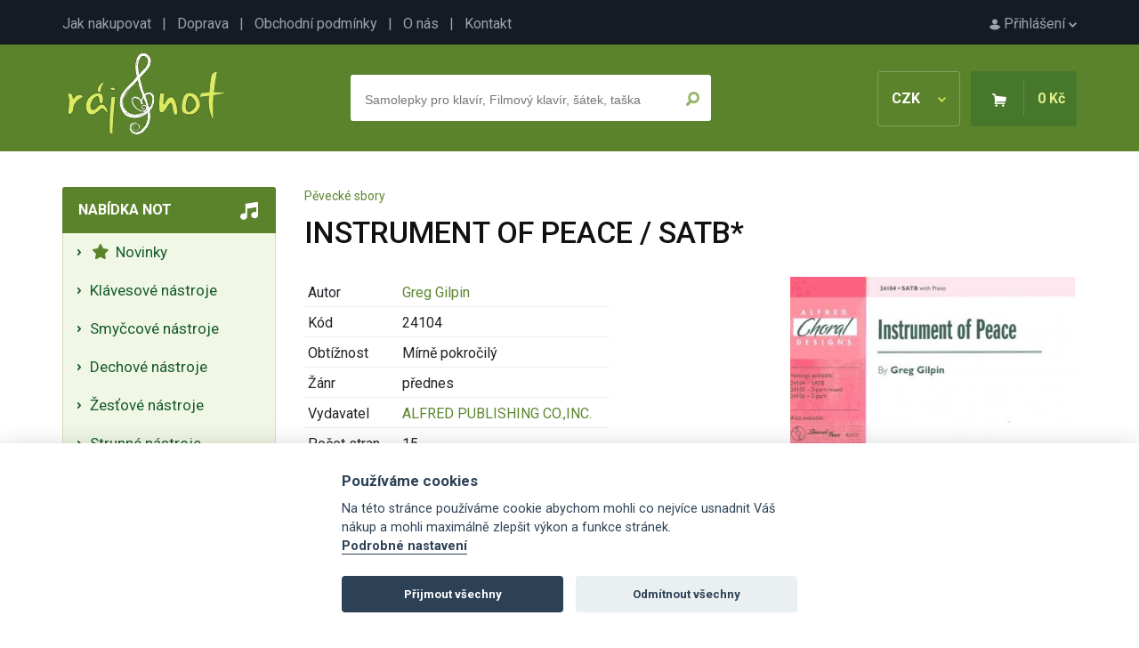

--- FILE ---
content_type: text/html; charset=UTF-8
request_url: https://www.raj-not.cz/ajax/products.php?action=show_another_boxes&product_id=6525
body_size: 2594
content:
			<h2>Mohlo by Vás zajímat</h2>
<ul class="nav nav-tabs mb-4 mt-3">
  <li class="nav-item">
    <span class="nav-link active product_another_opener" id="product_another_opener_most_with" onclick="product_another('most_with');">Nejčastěji kupované s tímto produktem</span>
  </li>
  <li class="nav-item">
    <span class="nav-link  product_another_opener" id="product_another_opener_saled" onclick="product_another('saled');">Nejprodávanější</span>
  </li>
  <li class="nav-item">
    <span class="nav-link product_another_opener" id="product_another_opener_gifts" onclick="product_another('gifts');">Dárky</span>
  </li>
</ul>
			<div class="product_another_area" id="product_another_most_with">
          <div class="item">
	          <div class="item_photo">
							<a href="/notacek-1--pracovni-sesit-pro-vyuku-hudebni-nauky-388/"><img src="/products/388_tn.jpg" alt="Noťáček 1 -  pracovní sešit pro výuku hudební nauky" /></a>
						</div>
						<div class="item_high_store">Skladem 60+ ks</div>
						<div class="item_name">
							<a href="/notacek-1--pracovni-sesit-pro-vyuku-hudebni-nauky-388/" class="item_link">Noťáček 1 -  pracovní sešit pro výuku hudební nauky</a>
						</div>
            <div class="item_price">
							89 Kč</div>
            <form action="/pevecke-sbory/instrument-of-peace-satb*-6525/" method="post">
              <input type="hidden" name="buy" value="388" />
              <input type="submit" name="" value="Koupit" class="button_buy" />
            </form>
          </div>
          <div class="item">
	          <div class="item_photo">
							<a href="/john-williams-three-pieces-from-schindlers-list-housle-a-klavir-16675/"><img src="/products/16675_tn.jpg" alt="John Williams: Three Pieces From Schindlers List (housle a klavír)" /></a>
						</div>
						<div class="item_name">
							<a href="/john-williams-three-pieces-from-schindlers-list-housle-a-klavir-16675/" class="item_link">John Williams: Three Pieces From Schindlers List (housle a klavír)</a>
						</div>
            <div class="item_price">
							547 Kč</div>
            <form action="/pevecke-sbory/instrument-of-peace-satb*-6525/" method="post">
              <input type="hidden" name="buy" value="16675" />
              <input type="submit" name="" value="Koupit" class="button_buy" />
            </form>
          </div>
          <div class="item">
	          <div class="item_photo">
							<a href="/haslerky-zpevnik-pisni-slapeto-11429/"><img src="/products/11429_tn.jpg" alt="Hašlerky zpěvník písní Šlapeto" /></a>
						</div>
						<div class="item_name">
							<a href="/haslerky-zpevnik-pisni-slapeto-11429/" class="item_link">Hašlerky zpěvník písní Šlapeto</a>
						</div>
            <div class="item_price">
							65 Kč</div>
            <form action="/pevecke-sbory/instrument-of-peace-satb*-6525/" method="post">
              <input type="hidden" name="buy" value="11429" />
              <input type="submit" name="" value="Koupit" class="button_buy" />
            </form>
          </div>
          <div class="item">
	          <div class="item_photo">
							<a href="/pop-standards-singers-jazz-anthology-noty-pro-nizky-hlas-a-klavir-24217/"><img src="/products/24217_1_tn.jpg" alt="Pop Standards - Singer's Jazz Anthology noty pro Nízký hlas a klavír" /></a>
						</div>
						<div class="item_name">
							<a href="/pop-standards-singers-jazz-anthology-noty-pro-nizky-hlas-a-klavir-24217/" class="item_link">Pop Standards - Singer's Jazz Anthology noty pro Nízký hlas a klavír</a>
						</div>
            <div class="item_price">
							547 Kč</div>
            <form action="/pevecke-sbory/instrument-of-peace-satb*-6525/" method="post">
              <input type="hidden" name="buy" value="24217" />
              <input type="submit" name="" value="Koupit" class="button_buy" />
            </form>
          </div>
          <div class="item">
	          <div class="item_photo">
							<a href="/dvouhlase-klavirni-skladbicky-na-jednu-stranku-hradecky-emil-16824/"><img src="/products/16824_tn.jpg" alt="Dvouhlasé klavírní skladbičky na jednu stránku - Hradecký Emil" /></a>
						</div>
						<div class="item_name">
							<a href="/dvouhlase-klavirni-skladbicky-na-jednu-stranku-hradecky-emil-16824/" class="item_link">Dvouhlasé klavírní skladbičky na jednu stránku - Hradecký Emil</a>
						</div>
            <div class="item_price">
							159 Kč</div>
            <form action="/pevecke-sbory/instrument-of-peace-satb*-6525/" method="post">
              <input type="hidden" name="buy" value="16824" />
              <input type="submit" name="" value="Koupit" class="button_buy" />
            </form>
          </div>
          <div class="item">
	          <div class="item_photo">
							<a href="/weihnachtsspielbuch-vanocni-melodie-pro-smycce-2-housle-viola-a-violoncello-4174/"><img src="/products/4174_tn.jpg" alt="Weihnachtsspielbuch - vánoční melodie pro smyčce (2 housle, viola a violoncello)" /></a>
						</div>
						<div class="item_name">
							<a href="/weihnachtsspielbuch-vanocni-melodie-pro-smycce-2-housle-viola-a-violoncello-4174/" class="item_link">Weihnachtsspielbuch - vánoční melodie pro smyčce (2 housle, viola a violoncello)</a>
						</div>
            <div class="item_price">
							408 Kč</div>
            <form action="/pevecke-sbory/instrument-of-peace-satb*-6525/" method="post">
              <input type="hidden" name="buy" value="4174" />
              <input type="submit" name="" value="Koupit" class="button_buy" />
            </form>
          </div>
          <div class="item">
	          <div class="item_photo">
							<a href="/velka-sada-poznamkovych-blocku-s-hudebnim-motivem-28454/"><img src="/products/28454_1_tn.jpg" alt="Velká sada poznámkových bločků s hudebním motivem" /></a>
						</div>
						<div class="item_name">
							<a href="/velka-sada-poznamkovych-blocku-s-hudebnim-motivem-28454/" class="item_link">Velká sada poznámkových bločků s hudebním motivem</a>
						</div>
            <div class="item_price">
							97 Kč</div>
            <form action="/pevecke-sbory/instrument-of-peace-satb*-6525/" method="post">
              <input type="hidden" name="buy" value="28454" />
              <input type="submit" name="" value="Koupit" class="button_buy" />
            </form>
          </div>
          <div class="item">
	          <div class="item_photo">
							<a href="/pop-songs-without-words-vol-1-9-klavirnich-kusu-28240/"><img src="/products/28240_1_tn.jpg" alt="Pop Songs without Words - Vol. 1 - 9 klavírních kusů" /></a>
						</div>
						<div class="item_name">
							<a href="/pop-songs-without-words-vol-1-9-klavirnich-kusu-28240/" class="item_link">Pop Songs without Words - Vol. 1 - 9 klavírních kusů</a>
						</div>
            <div class="item_price">
							404 Kč</div>
            <form action="/pevecke-sbory/instrument-of-peace-satb*-6525/" method="post">
              <input type="hidden" name="buy" value="28240" />
              <input type="submit" name="" value="Koupit" class="button_buy" />
            </form>
          </div>
			</div>
			<div class="product_another_area hidden" id="product_another_saled">
          <div class="item">
	          <div class="item_photo">
							<a href="/ballads-easy-piano-solos-jednoduche-skladby-pro-klavir-11859/"><img src="/products/11859_tn.jpg" alt="Ballads - Easy Piano Solos jednoduché skladby pro klavír" /></a>
						</div>
						<div class="item_name">
							<a href="/ballads-easy-piano-solos-jednoduche-skladby-pro-klavir-11859/" class="item_link">Ballads - Easy Piano Solos jednoduché skladby pro klavír</a>
						</div>
            <div class="item_price">
							355 Kč</div>
            <form action="/pevecke-sbory/instrument-of-peace-satb*-6525/" method="post">
              <input type="hidden" name="buy" value="11859" />
              <input type="submit" name="" value="Koupit" class="button_buy" />
            </form>
          </div>
          <div class="item">
	          <div class="item_photo">
							<a href="/lzicka-na-kavu-rockova-kytara-15279/"><img src="/products/15279_tn.jpg" alt="Lžička na kávu - rocková kytara" /></a>
						</div>
						<div class="item_name">
							<a href="/lzicka-na-kavu-rockova-kytara-15279/" class="item_link">Lžička na kávu - rocková kytara</a>
						</div>
            <div class="item_price">
							143 Kč</div>
            <form action="/pevecke-sbory/instrument-of-peace-satb*-6525/" method="post">
              <input type="hidden" name="buy" value="15279" />
              <input type="submit" name="" value="Koupit" class="button_buy" />
            </form>
          </div>
          <div class="item">
	          <div class="item_photo">
							<a href="/kytary-na-vode-ctyri-skladby-pro-ctyri-kytary-28119/"><img src="/products/28119_1_tn.jpg" alt="Kytary na vodě - čtyři skladby pro čtyři kytary" /></a>
						</div>
						<div class="item_name">
							<a href="/kytary-na-vode-ctyri-skladby-pro-ctyri-kytary-28119/" class="item_link">Kytary na vodě - čtyři skladby pro čtyři kytary</a>
						</div>
            <div class="item_price">
							369 Kč</div>
            <form action="/pevecke-sbory/instrument-of-peace-satb*-6525/" method="post">
              <input type="hidden" name="buy" value="28119" />
              <input type="submit" name="" value="Koupit" class="button_buy" />
            </form>
          </div>
          <div class="item">
	          <div class="item_photo">
							<a href="/ve-viru-virblu-skola-hry-na-maly-buben-libor-kubanek-20765/"><img src="/products/20765_1_tn.jpg" alt="VE VÍRU VIRBLU - škola hry na malý buben Libor Kubánek" /></a>
						</div>
						<div class="item_name">
							<a href="/ve-viru-virblu-skola-hry-na-maly-buben-libor-kubanek-20765/" class="item_link">VE VÍRU VIRBLU - škola hry na malý buben Libor Kubánek</a>
						</div>
            <div class="item_price">
							181 Kč</div>
            <form action="/pevecke-sbory/instrument-of-peace-satb*-6525/" method="post">
              <input type="hidden" name="buy" value="20765" />
              <input type="submit" name="" value="Koupit" class="button_buy" />
            </form>
          </div>
          <div class="item">
	          <div class="item_photo">
							<a href="/clarinet-concerto-no1-f-minor-op73-noty-pro-klarinet-a-klavir-23945/"><img src="/products/23945_1_tn.jpg" alt="Clarinet Concerto No.1 F minor Op.73 - noty pro klarinet a klavír" /></a>
						</div>
						<div class="item_name">
							<a href="/clarinet-concerto-no1-f-minor-op73-noty-pro-klarinet-a-klavir-23945/" class="item_link">Clarinet Concerto No.1 F minor Op.73 - noty pro klarinet a klavír</a>
						</div>
            <div class="item_price">
							556 Kč</div>
            <form action="/pevecke-sbory/instrument-of-peace-satb*-6525/" method="post">
              <input type="hidden" name="buy" value="23945" />
              <input type="submit" name="" value="Koupit" class="button_buy" />
            </form>
          </div>
          <div class="item">
	          <div class="item_photo">
							<a href="/fur-elise-pro-elisku-by-ludwig-van-beethoven-2-klaviry-4-ruce-4805/"><img src="/products/4805_tn.jpg" alt="FÜR ELISE ( Pro Elišku ) by Ludwig van Beethoven / 2 klavíry 4 ruce" /></a>
						</div>
						<div class="item_name">
							<a href="/fur-elise-pro-elisku-by-ludwig-van-beethoven-2-klaviry-4-ruce-4805/" class="item_link">FÜR ELISE ( Pro Elišku ) by Ludwig van Beethoven / 2 klavíry 4 ruce</a>
						</div>
            <div class="item_price">
							253 Kč</div>
            <form action="/pevecke-sbory/instrument-of-peace-satb*-6525/" method="post">
              <input type="hidden" name="buy" value="4805" />
              <input type="submit" name="" value="Koupit" class="button_buy" />
            </form>
          </div>
          <div class="item">
	          <div class="item_photo">
							<a href="/best-of-pop-15-klasickych-pisni-se-zvukovym-doprovodem-pro-housle-23706/"><img src="/products/23706_1_tn.jpg" alt="Best of Pop - 15 klasických písní se zvukovým doprovodem pro housle" /></a>
						</div>
						<div class="item_name">
							<a href="/best-of-pop-15-klasickych-pisni-se-zvukovym-doprovodem-pro-housle-23706/" class="item_link">Best of Pop - 15 klasických písní se zvukovým doprovodem pro housle</a>
						</div>
            <div class="item_price">
							461 Kč</div>
            <form action="/pevecke-sbory/instrument-of-peace-satb*-6525/" method="post">
              <input type="hidden" name="buy" value="23706" />
              <input type="submit" name="" value="Koupit" class="button_buy" />
            </form>
          </div>
          <div class="item">
	          <div class="item_photo">
							<a href="/ave-maria-skladba-pro-housle-a-klavir-26791/"><img src="/products/26791_1_tn.jpg" alt="Ave Maria - skladba pro housle a klavír" /></a>
						</div>
						<div class="item_name">
							<a href="/ave-maria-skladba-pro-housle-a-klavir-26791/" class="item_link">Ave Maria - skladba pro housle a klavír</a>
						</div>
            <div class="item_price">
							162 Kč</div>
            <form action="/pevecke-sbory/instrument-of-peace-satb*-6525/" method="post">
              <input type="hidden" name="buy" value="26791" />
              <input type="submit" name="" value="Koupit" class="button_buy" />
            </form>
          </div>
			</div>
			<div class="product_another_area hidden" id="product_another_gifts">
          <div class="item">
	          <div class="item_photo">
							<a href="/darkovy-balicek-pro-hudebniky-hudebni-blok-a-pruhledny-privesek-27123/"><img src="/products/27123_1_tn.jpg" alt="Dárkový balíček pro hudebníky - hudební blok a průhledný přívěšek" /></a>
						</div>
						<div class="item_high_store">Skladem 100+ ks</div>
						<div class="item_name">
							<a href="/darkovy-balicek-pro-hudebniky-hudebni-blok-a-pruhledny-privesek-27123/" class="item_link">Dárkový balíček pro hudebníky - hudební blok a průhledný přívěšek</a>
						</div>
            <div class="item_price">
							69 Kč</div>
            <form action="/pevecke-sbory/instrument-of-peace-satb*-6525/" method="post">
              <input type="hidden" name="buy" value="27123" />
              <input type="submit" name="" value="Koupit" class="button_buy" />
            </form>
          </div>
          <div class="item">
	          <div class="item_photo">
							<a href="/tamburyna-velka-v-cerne-barve-25572/"><img src="/products/25572_1_tn.jpg" alt="Tamburýna - velká v černé barvě" /></a>
						</div>
						<div class="item_name">
							<a href="/tamburyna-velka-v-cerne-barve-25572/" class="item_link">Tamburýna - velká v černé barvě</a>
						</div>
            <div class="item_price">
							324 Kč</div>
            <form action="/pevecke-sbory/instrument-of-peace-satb*-6525/" method="post">
              <input type="hidden" name="buy" value="25572" />
              <input type="submit" name="" value="Koupit" class="button_buy" />
            </form>
          </div>
          <div class="item">
	          <div class="item_photo">
							<a href="/darkovy-balicek-hudebni-blok-klavir-a-cerna-tuzka-klaviatura-28011/"><img src="/products/28011_1_tn.jpg" alt="Dárkový balíček - hudební blok klavír a černá tužka klaviatura" /></a>
						</div>
						<div class="item_name">
							<a href="/darkovy-balicek-hudebni-blok-klavir-a-cerna-tuzka-klaviatura-28011/" class="item_link">Dárkový balíček - hudební blok klavír a černá tužka klaviatura</a>
						</div>
            <div class="item_price">
							79 Kč</div>
            <form action="/pevecke-sbory/instrument-of-peace-satb*-6525/" method="post">
              <input type="hidden" name="buy" value="28011" />
              <input type="submit" name="" value="Koupit" class="button_buy" />
            </form>
          </div>
          <div class="item">
	          <div class="item_photo">
							<a href="/lzicka-na-kavu-klasicka-kytara-29269/"><img src="/products/29269_1_tn.jpg" alt="Lžíčka na kávu - klasická kytara" /></a>
						</div>
						<div class="item_high_store">Skladem 30+ ks</div>
						<div class="item_name">
							<a href="/lzicka-na-kavu-klasicka-kytara-29269/" class="item_link">Lžíčka na kávu - klasická kytara</a>
						</div>
            <div class="item_price">
							49 Kč</div>
            <form action="/pevecke-sbory/instrument-of-peace-satb*-6525/" method="post">
              <input type="hidden" name="buy" value="29269" />
              <input type="submit" name="" value="Koupit" class="button_buy" />
            </form>
          </div>
          <div class="item">
	          <div class="item_photo">
							<a href="/notove-karty-pro-pokrocile-deti-27546/"><img src="/products/27546_1_tn.jpg" alt="Notové karty pro pokročilé děti" /></a>
						</div>
						<div class="item_name">
							<a href="/notove-karty-pro-pokrocile-deti-27546/" class="item_link">Notové karty pro pokročilé děti</a>
						</div>
            <div class="item_price">
							260 Kč</div>
            <form action="/pevecke-sbory/instrument-of-peace-satb*-6525/" method="post">
              <input type="hidden" name="buy" value="27546" />
              <input type="submit" name="" value="Koupit" class="button_buy" />
            </form>
          </div>
          <div class="item">
	          <div class="item_photo">
							<a href="/zlata-kancelarska-spona-ve-tvaru-saxofonu-28992/"><img src="/products/28992_1_tn.jpg" alt="Zlatá kancelářská spona ve tvaru saxofonu" /></a>
						</div>
						<div class="item_name">
							<a href="/zlata-kancelarska-spona-ve-tvaru-saxofonu-28992/" class="item_link">Zlatá kancelářská spona ve tvaru saxofonu</a>
						</div>
            <div class="item_price">
							9 Kč</div>
            <form action="/pevecke-sbory/instrument-of-peace-satb*-6525/" method="post">
              <input type="hidden" name="buy" value="28992" />
              <input type="submit" name="" value="Koupit" class="button_buy" />
            </form>
          </div>
          <div class="item">
	          <div class="item_photo">
							<a href="/rubikova-kostka-s-potiskem-skladatelu-27400/"><img src="/products/27400_1_tn.jpg" alt="Rubikova kostka s potiskem skladatelů" /></a>
						</div>
						<div class="item_name">
							<a href="/rubikova-kostka-s-potiskem-skladatelu-27400/" class="item_link">Rubikova kostka s potiskem skladatelů</a>
						</div>
            <div class="item_price">
							258 Kč</div>
            <form action="/pevecke-sbory/instrument-of-peace-satb*-6525/" method="post">
              <input type="hidden" name="buy" value="27400" />
              <input type="submit" name="" value="Koupit" class="button_buy" />
            </form>
          </div>
          <div class="item">
	          <div class="item_photo">
							<a href="/ladicka-pro-kytaru-ukulele-basy-housle-banjo-28781/"><img src="/products/28781_1_tn.jpg" alt="Ladička pro kytaru, ukulele, basy, housle, banjo" /></a>
						</div>
						<div class="item_name">
							<a href="/ladicka-pro-kytaru-ukulele-basy-housle-banjo-28781/" class="item_link">Ladička pro kytaru, ukulele, basy, housle, banjo</a>
						</div>
            <div class="item_price">
							299 Kč</div>
            <form action="/pevecke-sbory/instrument-of-peace-satb*-6525/" method="post">
              <input type="hidden" name="buy" value="28781" />
              <input type="submit" name="" value="Koupit" class="button_buy" />
            </form>
          </div>
			</div>
